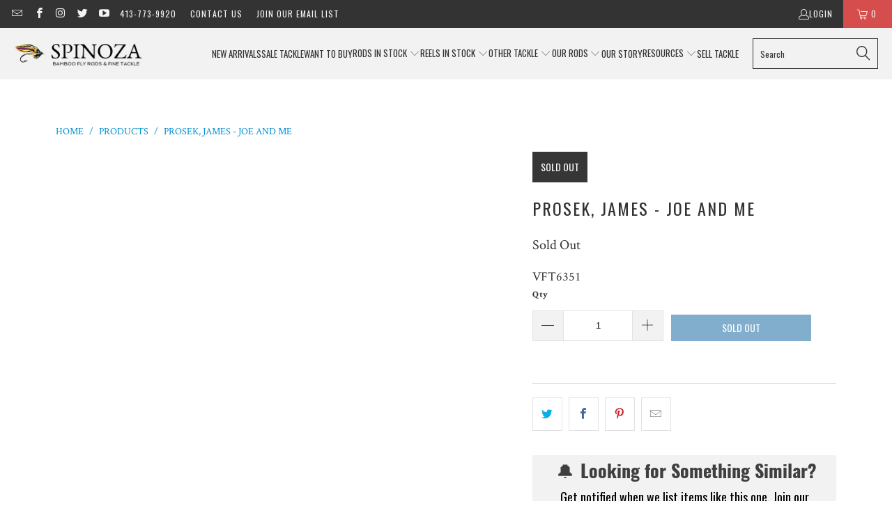

--- FILE ---
content_type: text/json
request_url: https://conf.config-security.com/model
body_size: 84
content:
{"title":"recommendation AI model (keras)","structure":"release_id=0x6c:44:27:44:55:22:72:7d:30:77:39:20:36:7f:55:3b:69:2a:23:47:4b:6a:7a:35:31:30:6f:4e:52;keras;uthe8z9p1hzow4qd0n48suwixuf56i649l2e1zaydvmehvr4h59t354vyux8l8uo8raod5ux","weights":"../weights/6c442744.h5","biases":"../biases/6c442744.h5"}